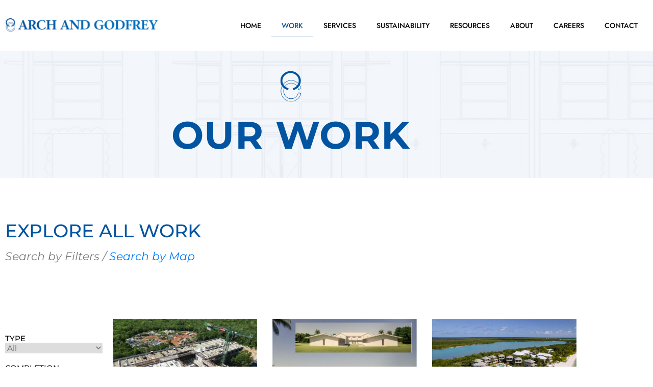

--- FILE ---
content_type: image/svg+xml
request_url: https://arch-godfrey.com/wp-content/uploads/2023/01/arch-godfrey-main-logo-header.svg
body_size: 13957
content:
<svg xmlns="http://www.w3.org/2000/svg" xmlns:xlink="http://www.w3.org/1999/xlink" width="300" height="33" viewBox="0 0 300 33" fill="none"><rect width="300" height="32.8467" fill="url(#pattern0)"></rect><defs><pattern id="pattern0" patternContentUnits="objectBoundingBox" width="1" height="1"><use xlink:href="#image0_1151_248" transform="scale(0.00182482 0.0166667)"></use></pattern><image id="image0_1151_248" width="548" height="60" xlink:href="[data-uri]"></image></defs></svg>

--- FILE ---
content_type: image/svg+xml
request_url: https://arch-godfrey.com/wp-content/uploads/2023/01/arch-godfrey-icon.svg
body_size: 3281
content:
<svg xmlns="http://www.w3.org/2000/svg" width="42" height="61" viewBox="0 0 42 61" fill="none"><g clip-path="url(#clip0_1306_5326)"><path d="M6.0665 26.1159C5.09922 24.1418 4.55659 21.9561 4.55659 19.6529C4.55659 11.2393 11.7523 4.4003 20.5994 4.4003C29.4465 4.4003 36.6422 11.2393 36.6422 19.6294C36.6422 21.3451 36.3355 22.9902 35.7928 24.5413L35.6277 24.3768L35.0379 23.8128L34.4245 23.2487L33.7875 22.7317L33.1505 22.2381L32.4663 21.7681L31.7585 21.3216L31.0508 20.922L30.3194 20.546L29.5881 20.1935L28.8331 19.8645L28.0545 19.5824L27.2524 19.3239L26.4503 19.0889L25.6245 18.9009L24.7988 18.7364L23.9495 18.6189L23.1002 18.5249L22.2272 18.4779H21.1892L20.1747 18.5249L19.1602 18.6424L18.1694 18.8069L17.1785 19.0184L16.2112 19.2769L15.2675 19.5824L14.3474 19.935L13.4509 20.3345L12.5544 20.7575L11.7051 21.2511L10.8557 21.7681L10.03 22.3321L9.25147 22.9432L8.49651 23.5777L7.76515 24.2593L7.08097 24.9878L6.42039 25.7399L6.0665 26.1864V26.1159ZM9.39302 30.5108C8.237 29.4532 7.24612 28.2076 6.49116 26.8445L7.05738 26.1394L7.69437 25.4344L8.35496 24.7528L9.06273 24.0948L9.79409 23.4837L10.549 22.9197L11.3276 22.3791L12.1297 21.8856L12.9555 21.4156L13.8048 20.9925L14.6777 20.6165L15.5742 20.2875L16.4943 19.982L17.4144 19.747L18.3581 19.5589L19.3254 19.4179L20.3163 19.3239L21.3071 19.2769H22.298L23.1238 19.3239L23.9495 19.3944L24.7516 19.5119L25.5302 19.6529L26.3087 19.841L27.0873 20.0525L27.8422 20.311L28.5972 20.593L29.3285 20.8985L30.0363 21.2511L30.7441 21.6036L31.4283 22.0031L32.0888 22.4261L32.7258 22.8727L33.3392 23.3427L33.9526 23.8363L34.5424 24.3533L35.1087 24.8938L35.5097 25.3169C34.8963 26.774 34.0234 28.1136 32.9853 29.3122L32.8674 29.1712L32.4663 28.7011L32.0417 28.2546L31.617 27.8316L31.1687 27.432L30.6969 27.0325L30.2014 26.6565L29.706 26.3039L29.187 25.9749L28.6679 25.6694L28.1253 25.3874L27.5827 25.1289L27.0165 24.8938L26.4503 24.6823L25.8605 24.4708L25.2707 24.3063L24.6573 24.1653L24.0439 24.0478L23.4305 23.9538L22.7935 23.8833L22.1565 23.8363H21.3779L20.623 23.8833L19.868 23.9538L19.1367 24.0713L18.4289 24.2358L17.6975 24.4238L16.9897 24.6588L16.3056 24.9173L15.645 25.2229L14.9844 25.5519L14.3474 25.9044L13.734 26.2804L13.1442 26.7035L12.5544 27.15L11.9882 27.62L11.4691 28.1136L10.9501 28.6541L10.4547 29.1947L9.98283 29.7587L9.53457 30.3697L9.4402 30.5108H9.39302ZM4.20271 30.5578C5.16999 31.8504 6.30243 33.0489 7.57641 34.0595L7.45845 34.412L7.22253 35.1406L7.03379 35.8927L6.86864 36.6682L6.75068 37.4438L6.65631 38.2193L6.60913 39.0419V40.64L6.7035 41.4391L6.82146 42.2146L6.96301 42.9902L7.12816 43.7422L7.34049 44.4943L7.57641 45.1994L7.85952 45.9044L8.16622 46.586L8.49651 47.244L8.87399 47.8786L9.27506 48.5131L9.69972 49.1241L10.148 49.7117L10.6198 50.2757L11.1153 50.8163L11.6579 51.3333L12.2005 51.8034L12.7667 52.2499L13.3565 52.6964L13.9699 53.0959L14.6069 53.472L15.2675 53.801L15.9281 54.1065L16.6123 54.3885L17.32 54.6236L18.0278 54.8116L18.7592 54.9761L19.5141 55.1171L20.2691 55.2111L21.0476 55.2581H22.3452L22.9822 55.1876L23.6192 55.1171L24.2326 55.0231L24.846 54.8821L25.4594 54.7411L26.0492 54.5531L26.639 54.3415L27.2052 54.1065L27.7714 53.848L28.3377 53.566L28.8803 53.2605L29.3993 52.9314L29.9183 52.5789L30.4138 52.2264L30.8856 51.8269L31.3575 51.4273L31.8057 51.0043L32.2304 50.5578L32.6551 50.0877L33.0561 49.5942L33.4336 49.1006L33.7875 48.5836L34.1414 48.0666L34.4481 47.5025L34.7548 46.9385L35.0379 46.3744L35.2974 45.7869L35.5333 45.1759L35.7456 44.5648L36.0288 43.6247L40.3226 44.8938L39.9923 46.0219L39.7092 46.821L39.426 47.5965L39.0958 48.3486L38.7419 49.1006L38.3408 49.8292L37.9161 50.5343L37.4679 51.2393L36.996 51.8974L36.5006 52.5554L35.9816 53.19L35.4389 53.7775L34.8727 54.365L34.2829 54.9291L33.6695 55.4696L33.0325 55.9867L32.3955 56.4567L31.735 56.9032L31.0508 57.3263L30.343 57.7258L29.6352 58.1018L28.9039 58.4308L28.1489 58.7364L27.394 59.0184L26.6154 59.2534L25.8369 59.4414L25.0347 59.6294L24.209 59.7704L23.3833 59.888L22.5575 59.9585H20.8825L19.868 59.9115L18.9007 59.8175L17.9334 59.6529L16.9897 59.4414L16.0696 59.1829L15.1731 58.8774L14.2766 58.5249L13.4037 58.1253L12.5544 57.6788L11.7287 57.2088L10.9265 56.6917L10.1716 56.1277L9.41661 55.5401L8.70884 54.9056L8.02467 54.2475L7.38767 53.566L6.75068 52.8374L6.16087 52.0854L5.61825 51.2863L5.09922 50.4637L4.62737 49.6412L4.17912 48.7716L3.77805 47.8786L3.42416 46.9855L3.11746 46.0454L2.83435 45.0818L2.59843 44.1183L2.40969 43.1312L2.26814 42.1206L2.17377 41.1101L2.12658 40.076V39.0419L2.19736 37.9843L2.31532 36.9737L2.48047 35.9632L2.6928 34.9761L2.92872 34.0125L3.21183 33.0724L3.54212 32.1324L3.9196 31.2393L4.15552 30.7223L4.20271 30.5578ZM35.0851 32.7669C36.2647 31.6153 37.2791 30.2992 38.1285 28.8891L38.4116 29.3592L38.7891 30.0642L39.1429 30.7928L39.4732 31.5213L39.7799 32.2734L40.0394 33.0489L40.2754 33.848L40.5585 34.9291L36.2411 36.1982L36.0052 35.2346L35.84 34.6001L35.6277 34.0125L35.3918 33.425L35.1558 32.8374L35.1087 32.7199L35.0851 32.7669ZM26.0256 37.9608C29.2342 37.0913 32.136 35.4931 34.4717 33.3545L34.6604 33.754L34.8727 34.318L35.0615 34.9056L35.2266 35.4696L35.6513 37.2088L41.455 35.4931L40.9831 33.66L40.7472 32.8374L40.4877 32.0384L40.181 31.2393L39.8507 30.4638L39.4968 29.7117L39.0958 28.9596L38.6711 28.2546L38.5531 28.0666C39.8979 25.5284 40.6529 22.6377 40.6529 19.6059C40.6529 9.14766 31.6406 0.616516 20.5994 0.616516C9.55817 0.616516 0.545898 9.14766 0.545898 19.6294C0.545898 23.3662 1.70192 26.868 3.68368 29.8057L3.25902 30.7458L2.85795 31.6858L2.50406 32.6494L2.19736 33.6365L1.93785 34.6471L1.72551 35.6811L1.56037 36.7152L1.44241 37.7728L1.37163 38.8539V40.9925L1.48959 42.0501L1.63115 43.0842L1.81988 44.1183L2.05581 45.1289L2.33892 46.1159L2.66921 47.0795L3.04668 48.0196L3.47135 48.9596L3.9196 49.8527L4.41504 50.7223L4.95766 51.5683L5.52388 52.3909L6.13728 53.1665L6.77427 53.9185L7.45845 54.6471L8.16622 55.3286L8.89758 55.9632L9.67613 56.5742L10.4783 57.1618L11.304 57.7023L12.1533 58.1958L13.0262 58.6424L13.9463 59.0654L14.89 59.4179L15.8337 59.7234L16.801 60.0055L17.7919 60.217L18.8064 60.3815L19.8444 60.499L20.8825 60.546H22.6519L23.5248 60.452L24.3741 60.358L25.2235 60.217L26.0492 60.029L26.8749 59.8175L27.6771 59.5824L28.4556 59.3004L29.2342 58.9714L29.9891 58.6189L30.7441 58.2428L31.4754 57.8433L32.1832 57.3968L32.8674 56.9267L33.528 56.4332L34.1886 55.9162L34.8255 55.3521L35.4389 54.7646L36.0288 54.177L36.595 53.5425L37.1376 52.9079L37.6566 52.2264L38.1521 51.5448L38.6003 50.8163L39.025 50.0877L39.426 49.3357L39.8035 48.5601L40.1338 47.761L40.4405 46.962L40.7236 46.1394L41.2898 44.2593L35.5097 42.5672L35.0143 44.2358L34.8255 44.8233L34.6132 45.3874L34.3773 45.9279L34.1178 46.492L33.8347 47.0325L33.528 47.5495L33.1977 48.0431L32.8438 48.5366L32.4899 49.0066L32.1124 49.4767L31.7114 49.9232L31.3103 50.3462L30.8856 50.7458L30.4374 51.1218L29.9891 51.4743L29.5173 51.8269L29.0218 52.1559L28.5264 52.4614L28.0074 52.7434L27.4883 53.0019L26.9693 53.237L26.4267 53.472L25.8605 53.66L25.2942 53.8245L24.728 53.9655L24.1382 54.1065L23.5484 54.2005L22.9586 54.271H22.3452L21.7318 54.3415H21.1184L20.387 54.2945L19.6793 54.2005L18.9715 54.083L18.2873 53.9185L17.6031 53.7305L16.9426 53.519L16.282 53.2605L15.645 52.9784L15.0316 52.6494L14.4182 52.2969L13.8284 51.9209L13.2622 51.4978L12.7195 51.0748L12.2005 50.6283L11.7051 50.1347L11.2332 49.6177L10.785 49.0771L10.3603 48.5366L9.95924 47.9726L9.58176 47.385L9.22787 46.774L8.89758 46.1394L8.61447 45.4814L8.35496 44.7998L8.11903 44.1183L7.9303 43.4132L7.76515 42.7082L7.6236 41.9796L7.52923 41.2511L7.45845 40.499V38.1958L7.55282 37.4438L7.67078 36.7152L7.81233 35.9632L8.00107 35.2581L8.2134 34.5531V34.4826C10.4311 36.1277 12.9791 37.3263 15.7394 37.9843L16.683 34.318C14.1587 33.707 11.8702 32.5319 9.98283 30.9573L10.1244 30.7458L10.549 30.1582L10.9973 29.6177L11.4691 29.1007L11.9646 28.5836L12.46 28.1136L13.0026 27.667L13.5453 27.244L14.1115 26.8445L14.7013 26.4685L15.2911 26.1159L15.9281 25.8104L16.5651 25.5284L17.2021 25.2934L17.8627 25.0818L18.5468 24.9173L19.231 24.7763L19.9388 24.6823L20.6466 24.6118H22.6991L23.2889 24.6823L23.8787 24.7763L24.4685 24.8703L25.0347 25.0113L25.6009 25.1759L26.1436 25.3404L26.6862 25.5519L27.2288 25.7869L27.7478 26.0454L28.2669 26.3039L28.7623 26.6095L29.2578 26.915L29.7296 27.2675L30.1779 27.62L30.6261 27.9961L31.0508 28.3956L31.4754 28.7951L31.8765 29.2182L32.254 29.6647L32.4427 29.8997C30.4374 31.9679 27.8186 33.519 24.846 34.2945L26.0492 37.9373L26.0256 37.9608Z" fill="#0054A1"></path></g><defs><clipPath id="clip0_1306_5326"><rect width="40.9091" height="60" fill="white" transform="translate(0.545898 0.616516)"></rect></clipPath></defs></svg>